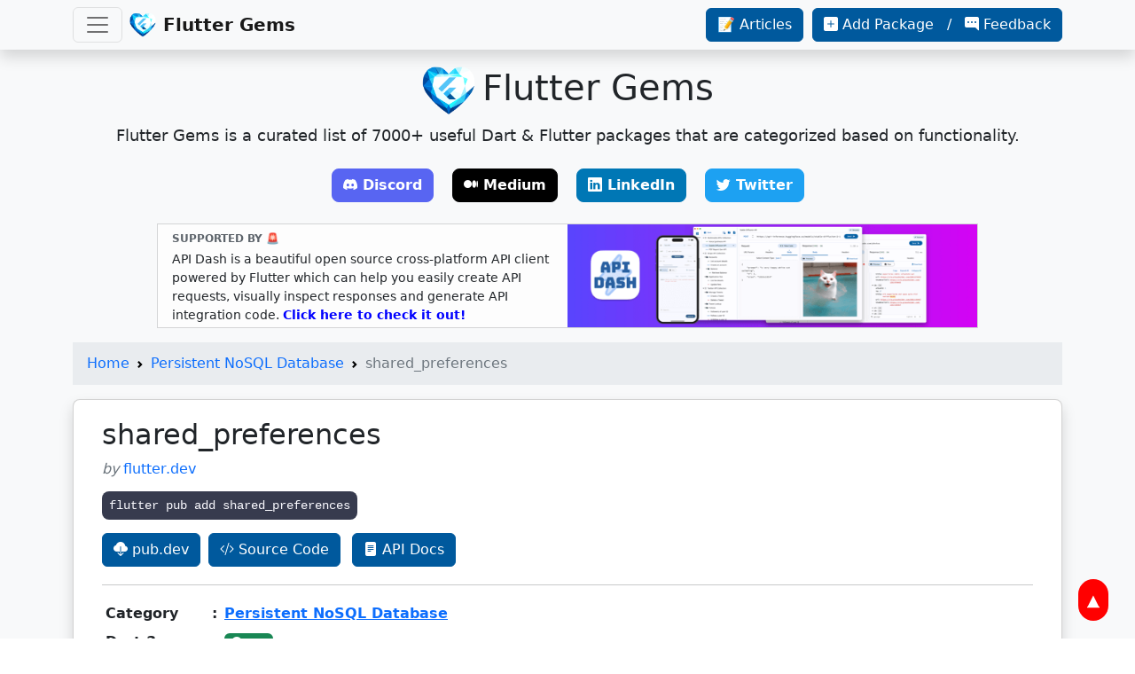

--- FILE ---
content_type: text/html; charset=utf-8
request_url: https://fluttergems.dev/packages/shared_preferences/
body_size: 9308
content:
<!DOCTYPE html><html lang=en> <head><meta charset=utf-8><meta name=viewport content="width=device-width, initial-scale=1.0"><link rel=icon href=https://fluttergems.dev/media/favicon.png><meta name=apple-mobile-web-app-capable content=yes><meta name=apple-mobile-web-app-title content="Flutter Gems - A Curated List of Dart & Flutter packages"><link rel=apple-touch-icon-precomposed href=https://fluttergems.dev/media/ios-desktop.png><title>shared_preferences - Flutter package in Persistent NoSQL Database category | Flutter Gems</title><meta name=keywords content=shared_preferences,flutter,dart,packages,pub,dev,plugins,kotlin,android,swift><meta name=description content="shared_preferences is a Flutter package. Flutter plugin for reading and writing simple key-value pairs. Wraps NSUserDefaults on iOS and SharedPreferences on Android."><meta name=author content="Ashita Prasad"><meta property=og:title content="shared_preferences - Flutter package in Persistent NoSQL Database category | Flutter Gems"><meta property=og:description content="shared_preferences is a Flutter package. Flutter plugin for reading and writing simple key-value pairs. Wraps NSUserDefaults on iOS and SharedPreferences on Android."><meta property=og:image content=https://fluttergems.dev/media/banner.png><meta content=https://fluttergems.dev/packages/shared_preferences/ property=og:url><meta name=twitter:title content="shared_preferences - Flutter package in Persistent NoSQL Database category | Flutter Gems"><meta name=twitter:description content="shared_preferences is a Flutter package. Flutter plugin for reading and writing simple key-value pairs. Wraps NSUserDefaults on iOS and SharedPreferences on Android."><meta name=twitter:image content=https://fluttergems.dev/media/banner.png><meta name=twitter:card content=summary><meta name=twitter:site content=@fluttergems><link href=https://cdn.jsdelivr.net/npm/bootstrap@5.2.0/dist/css/bootstrap.min.css rel=stylesheet integrity=sha384-gH2yIJqKdNHPEq0n4Mqa/HGKIhSkIHeL5AyhkYV8i59U5AR6csBvApHHNl/vI1Bx crossorigin=anonymous><link rel=stylesheet href=https://cdn.jsdelivr.net/npm/bootstrap-icons@1.9.1/font/bootstrap-icons.css integrity="sha256-8M+b2Hj+vy/2J5tZ9pYDHeuPD59KsaEZn1XXj3xVhjg=" crossorigin=anonymous><link href=/album.css rel=stylesheet></head> <body> <a href=# id=myBtn title="Go to top">▲</a> <header> <div class="navbar navbar-light bg-light fixed-top shadow"> <div class="container d-flex"> <button class=navbar-toggler type=button data-bs-toggle=collapse data-bs-target=#toggleMenu aria-controls=toggleMenu aria-expanded=false aria-label="Toggle navigation"> <span class=navbar-toggler-icon></span> </button> <a href=/ class="navbar-brand d-flex me-auto ms-2"> <img src=/media/logo.png width=30 height=30 class=me-2 alt="Flutter Gems logo"> <strong>Flutter Gems</strong> </a> <a href=/articles-and-reports/ class="btn btn-reg d-none d-sm-block"> 📝 Articles </a> <p class="d-none d-lg-block">&nbsp;&nbsp;</p> <a href=https://github.com/fluttergems/fluttergems target=_blank class="btn btn-reg d-none d-lg-block"> <i class="bi bi-plus-square-fill"> </i> Add Package &nbsp; / &nbsp; <i class="bi bi-chat-right-dots-fill"> </i> Feedback </a> <div class="collapse navbar-collapse" id=toggleMenu> <ul class="scrollable-nav navbar-nav flex-row flex-wrap me-auto mt-2 mt-lg-0"> <li class="d-block d-lg-none nav-item col-12 col-sm-6 col-xl-4"> <a href=https://github.com/fluttergems/fluttergems target=_blank class=nav-link> <i class="bi bi-plus-square-fill"> </i> Add Package &nbsp; / &nbsp; <i class="bi bi-chat-right-dots-fill"> </i> Feedback </a> </li> <li class="d-block d-sm-none nav-item col-12 col-sm-6 col-xl-4"> <a href=/articles-and-reports/ class=nav-link> 📝 Articles & Reports </a> </li> <li class="nav-item col-12 col-sm-6 col-xl-4"> <a href=/ class=nav-link>Home</a> </li> <li class="nav-item dropdown col-12 col-sm-6 col-xl-4"> <a class="nav-link dropdown-toggle" href=# id=navbaruserjourney data-bs-toggle=dropdown aria-haspopup=true aria-expanded=false>User Journey</a> <div class=dropdown-menu aria-labelledby=navbaruserjourney> <a href=/home-screen-launcher-icon-name/ class="custom-drop dropdown-item">Home Screen, App Icon & Name</a> <a href=/splash-screen/ class="custom-drop dropdown-item">Splash Screen</a> <a href=/onboarding-carousel/ class="custom-drop dropdown-item">Onboarding Carousel</a> <a href=/feature-discovery-coach-marks/ class="custom-drop dropdown-item">Feature Discovery - Coach Marks</a> <a href=/authentication/ class="custom-drop dropdown-item">Authentication Providers & UI</a> <a href=/biometric-local-auth/ class="custom-drop dropdown-item">Biometric & Local Authentication</a> <a href=/pin-password-field/ class="custom-drop dropdown-item">PIN, OTP & Password Field</a> <a href=/feedback/ class="custom-drop dropdown-item">Feedback</a> <a href=/app-update/ class="custom-drop dropdown-item">App Update</a> </div> </li> <li class="nav-item dropdown col-12 col-sm-6 col-xl-4"> <a class="nav-link dropdown-toggle" href=# id=navbarchatgptaimlgamedevelopment data-bs-toggle=dropdown aria-haspopup=true aria-expanded=false>ChatGPT, AI, ML & Game Development</a> <div class=dropdown-menu aria-labelledby=navbarchatgptaimlgamedevelopment> <a href=/chatgpt-llm-genai/ class="custom-drop dropdown-item">ChatGPT, LLM & Generative AI</a> <a href=/ar-vr/ class="custom-drop dropdown-item">Augmented Reality (AR) & Virtual Reality (VR)</a> <a href=/machine-learning/ class="custom-drop dropdown-item">Machine Learning, OCR & Computer Vision</a> <a href=/ai-voice-assistant/ class="custom-drop dropdown-item">Voice Assistant, ASR, TTS & STT</a> <a href=/3d/ class="custom-drop dropdown-item">3D</a> <a href=/game-development/ class="custom-drop dropdown-item">Game Development</a> </div> </li> <li class="nav-item dropdown col-12 col-sm-6 col-xl-4"> <a class="nav-link dropdown-toggle" href=# id=navbarfunctionality data-bs-toggle=dropdown aria-haspopup=true aria-expanded=false>Functionality</a> <div class=dropdown-menu aria-labelledby=navbarfunctionality> <a href=/geolocation-maps/ class="custom-drop dropdown-item">Geolocation & Maps</a> <a href=/ad-serving/ class="custom-drop dropdown-item">Ad Serving</a> <a href=/analytics-consumer-insights/ class="custom-drop dropdown-item">Analytics & Consumer Insights</a> <a href=/health-fitness/ class="custom-drop dropdown-item">Health & Fitness</a> <a href=/cryptography-security-permissions/ class="custom-drop dropdown-item">Cryptography, Security & Permissions</a> <a href=/localization-internationalization/ class="custom-drop dropdown-item">Localization, Internationalization & Translation</a> </div> </li> <li class="nav-item dropdown col-12 col-sm-6 col-xl-4"> <a class="nav-link dropdown-toggle" href=# id=navbarstorage data-bs-toggle=dropdown aria-haspopup=true aria-expanded=false>Storage</a> <div class=dropdown-menu aria-labelledby=navbarstorage> <a href=/sql-database/ class="custom-drop dropdown-item">Persistent SQL Database</a> <a href=/nosql-database/ class="custom-drop dropdown-item">Persistent NoSQL Database</a> <a href=/database-adapter/ class="custom-drop dropdown-item">Database Adapters & Connectors</a> <a href=/cloud-storage-database/ class="custom-drop dropdown-item">Cloud Storage & Cloud Database</a> <a href=/cache-temporary-storage/ class="custom-drop dropdown-item">Cache & Temporary Storage</a> <a href=/graph-query-language/ class="custom-drop dropdown-item">Graph Query Language</a> </div> </li> <li class="nav-item dropdown col-12 col-sm-6 col-xl-4"> <a class="nav-link dropdown-toggle" href=# id=navbarscanningprinting data-bs-toggle=dropdown aria-haspopup=true aria-expanded=false>Scanning & Printing</a> <div class=dropdown-menu aria-labelledby=navbarscanningprinting> <a href=/qr-code-bar-code/ class="custom-drop dropdown-item">QR Code & Bar Code</a> <a href=/document-scanner/ class="custom-drop dropdown-item">Document Scanner</a> <a href=/pdf/ class="custom-drop dropdown-item">PDF</a> <a href=/printing/ class="custom-drop dropdown-item">Printing</a> </div> </li> <li class="nav-item dropdown col-12 col-sm-6 col-xl-4"> <a class="nav-link dropdown-toggle" href=# id=navbaruithemecolor data-bs-toggle=dropdown aria-haspopup=true aria-expanded=false>UI, Theme & Color</a> <div class=dropdown-menu aria-labelledby=navbaruithemecolor> <a href=/design-system/ class="custom-drop dropdown-item">Design System</a> <a href=/light-mode-dark-mode-themes/ class="custom-drop dropdown-item">Light Mode, Dark Mode & Themes</a> <a href=/widget-library-ui-framework/ class="custom-drop dropdown-item">Widget Library & UI Framework</a> <a href=/responsive-ui/ class="custom-drop dropdown-item">Responsive UI</a> <a href=/neumorphic-ui/ class="custom-drop dropdown-item">Neumorphic UI</a> <a href=/glassmorphic-ui/ class="custom-drop dropdown-item">Glassmorphic UI</a> <a href=/liquid-squishy-ui/ class="custom-drop dropdown-item">Flowy & Squishy UI</a> <a href=/dual-screen-folding-device-ui/ class="custom-drop dropdown-item">Dual Screen & Folding Device UI</a> <a href=/color-picker-utilities/ class="custom-drop dropdown-item">Color Picker & Utilities</a> <a href=/widget-generation-rendering/ class="custom-drop dropdown-item">Server Driven UI & Widget Generation</a> </div> </li> <li class="nav-item dropdown col-12 col-sm-6 col-xl-4"> <a class="nav-link dropdown-toggle" href=# id=navbarnetworkingsensorscommunicationapis data-bs-toggle=dropdown aria-haspopup=true aria-expanded=false>Networking, Sensors, Communication & APIs</a> <div class=dropdown-menu aria-labelledby=navbarnetworkingsensorscommunicationapis> <a href=/wifi-iot/ class="custom-drop dropdown-item">WiFi & Network</a> <a href=/sensors/ class="custom-drop dropdown-item">Sensors</a> <a href=/bluetooth-nfc-beacon/ class="custom-drop dropdown-item">Bluetooth, NFC, Beacon</a> <a href=/network-connectivity-status/ class="custom-drop dropdown-item">Network Connectivity Status</a> <a href=/http-client-utilities/ class="custom-drop dropdown-item">HTTP Client & Utilities</a> <a href=/server-sent-events/ class="custom-drop dropdown-item">Server-Sent Events (SSE)</a> <a href=/websocket/ class="custom-drop dropdown-item">WebSocket & RPC</a> <a href=/openapi/ class="custom-drop dropdown-item">OpenAPI & Swagger</a> <a href=/api/ class="custom-drop dropdown-item">API</a> <a href=/dio/ class="custom-drop dropdown-item">Dio</a> </div> </li> <li class="nav-item dropdown col-12 col-sm-6 col-xl-4"> <a class="nav-link dropdown-toggle" href=# id=navbarsocialmediachatcommunication data-bs-toggle=dropdown aria-haspopup=true aria-expanded=false>Social Media, Chat & Communication</a> <div class=dropdown-menu aria-labelledby=navbarsocialmediachatcommunication> <a href=/chat/ class="custom-drop dropdown-item">Chat</a> <a href=/sms/ class="custom-drop dropdown-item">SMS</a> <a href=/messaging-push-notification/ class="custom-drop dropdown-item">Messaging & Push Notification</a> <a href=/real-time-communication/ class="custom-drop dropdown-item">Live Streaming & Real-time Communication</a> <a href=/social-media/ class="custom-drop dropdown-item">Social Media</a> <a href=/avatar-profile-picture-chat-heads/ class="custom-drop dropdown-item">Avatar, Profile Picture & Chat Heads</a> </div> </li> <li class="nav-item dropdown col-12 col-sm-6 col-xl-4"> <a class="nav-link dropdown-toggle" href=# id=navbarmultimedia data-bs-toggle=dropdown aria-haspopup=true aria-expanded=false>Multimedia</a> <div class=dropdown-menu aria-labelledby=navbarmultimedia> <a href=/image/ class="custom-drop dropdown-item">Image</a> <a href=/video/ class="custom-drop dropdown-item">Video</a> <a href=/camera/ class="custom-drop dropdown-item">Camera</a> <a href=/audio/ class="custom-drop dropdown-item">Music & Audio</a> <a href=/picture-in-picture/ class="custom-drop dropdown-item">Picture-in-picture</a> <a href=/carousel-cover-flow/ class="custom-drop dropdown-item">Carousel or Cover Flow</a> <a href=/story-view/ class="custom-drop dropdown-item">Story View</a> <a href=/tinder-swipe-cards/ class="custom-drop dropdown-item">Tinder Swipe Cards</a> <a href=/placeholder/ class="custom-drop dropdown-item">Placeholder</a> <a href=/crop-image/ class="custom-drop dropdown-item">Crop Image</a> <a href=/edit-save-compress-multimedia/ class="custom-drop dropdown-item">Edit, Save & Compress Multimedia</a> <a href=/multimedia-utilities/ class="custom-drop dropdown-item">Multimedia Utilities</a> </div> </li> <li class="nav-item dropdown col-12 col-sm-6 col-xl-4"> <a class="nav-link dropdown-toggle" href=# id=navbarnavigationsearchsharing data-bs-toggle=dropdown aria-haspopup=true aria-expanded=false>Navigation, Search & Sharing</a> <div class=dropdown-menu aria-labelledby=navbarnavigationsearchsharing> <a href=/routing/ class="custom-drop dropdown-item">Routing</a> <a href=/deep-linking/ class="custom-drop dropdown-item">Deep Linking</a> <a href=/app-bar-action-bar/ class="custom-drop dropdown-item">App Bar & Action Bar</a> <a href=/drawer/ class="custom-drop dropdown-item">Drawer & Navigation Rail</a> <a href=/menu/ class="custom-drop dropdown-item">Menu</a> <a href=/tab/ class="custom-drop dropdown-item">Tab</a> <a href=/bottom-navigation-bar/ class="custom-drop dropdown-item">Bottom Navigation Bar</a> <a href=/search-bar-apis-utilities/ class="custom-drop dropdown-item">Search Bar, Search APIs & Utilities</a> <a href=/sharing-intent/ class="custom-drop dropdown-item">Sharing & Intent</a> </div> </li> <li class="nav-item dropdown col-12 col-sm-6 col-xl-4"> <a class="nav-link dropdown-toggle" href=# id=navbarcomponents data-bs-toggle=dropdown aria-haspopup=true aria-expanded=false>Components</a> <div class=dropdown-menu aria-labelledby=navbarcomponents> <a href=/status-bar/ class="custom-drop dropdown-item">Status Bar</a> <a href=/badge/ class="custom-drop dropdown-item">Badge, Corner Banner & Ribbon</a> <a href=/notification-toast/ class="custom-drop dropdown-item">Notification & Toast</a> <a href=/indicators-loading-refresh-progress/ class="custom-drop dropdown-item">Indicators: Loading, Refresh, Progress</a> <a href=/card-expansion-tile/ class="custom-drop dropdown-item">Card & Expansion Tile</a> <a href=/dialogs/ class="custom-drop dropdown-item">Dialogs</a> <a href=/webview/ class="custom-drop dropdown-item">WebView</a> <a href=/header/ class="custom-drop dropdown-item">Header</a> <a href=/bottom-panels-bottomsheets/ class="custom-drop dropdown-item">Bottom Panels & Bottomsheets</a> <a href=/floating-action-button/ class="custom-drop dropdown-item">Floating Action Button</a> <a href=/table/ class="custom-drop dropdown-item">Table</a> <a href=/widget-extension/ class="custom-drop dropdown-item">Widget Extension</a> </div> </li> <li class="nav-item dropdown col-12 col-sm-6 col-xl-4"> <a class="nav-link dropdown-toggle" href=# id=navbarscrollables data-bs-toggle=dropdown aria-haspopup=true aria-expanded=false>Scrollables</a> <div class=dropdown-menu aria-labelledby=navbarscrollables> <a href=/scrollable-scrollview-scrollbar/ class="custom-drop dropdown-item">Scrollable, ScrollView & Scrollbar</a> <a href=/list/ class="custom-drop dropdown-item">List</a> <a href=/pagination-lazy-loading/ class="custom-drop dropdown-item">Pagination & Lazy Loading</a> <a href=/timeline/ class="custom-drop dropdown-item">Timeline</a> <a href=/grid/ class="custom-drop dropdown-item">Grid</a> <a href=/tree-view/ class="custom-drop dropdown-item">Tree View</a> </div> </li> <li class="nav-item dropdown col-12 col-sm-6 col-xl-4"> <a class="nav-link dropdown-toggle" href=# id=navbaruserinputformsettings data-bs-toggle=dropdown aria-haspopup=true aria-expanded=false>User Input, Form & Settings</a> <div class=dropdown-menu aria-labelledby=navbaruserinputformsettings> <a href=/settings-ui/ class="custom-drop dropdown-item">Settings UI</a> <a href=/form/ class="custom-drop dropdown-item">Form</a> <a href=/stepper/ class="custom-drop dropdown-item">Stepper</a> <a href=/checkbox-radio-button/ class="custom-drop dropdown-item">Checkbox & Radio Button</a> <a href=/dropdown/ class="custom-drop dropdown-item">Dropdown</a> <a href=/spin-box/ class="custom-drop dropdown-item">Spin Box</a> <a href=/button-progress-button/ class="custom-drop dropdown-item">Button & Progress Button</a> <a href=/chip-tag/ class="custom-drop dropdown-item">Chip & Tag</a> <a href=/switch/ class="custom-drop dropdown-item">Switch</a> <a href=/slider/ class="custom-drop dropdown-item">Slider</a> <a href=/country-country-code-picker/ class="custom-drop dropdown-item">Country Picker & Country Code Picker</a> <a href=/file-picker/ class="custom-drop dropdown-item">File Picker</a> <a href=/multimedia-picker/ class="custom-drop dropdown-item">Multimedia Picker</a> <a href=/contact-picker/ class="custom-drop dropdown-item">Contact Picker</a> <a href=/location-place-address-picker/ class="custom-drop dropdown-item">Location, Place & Address Picker</a> <a href=/generic-picker/ class="custom-drop dropdown-item">Generic Picker</a> <a href=/date-time-picker/ class="custom-drop dropdown-item">Date & Time Picker</a> </div> </li> <li class="nav-item dropdown col-12 col-sm-6 col-xl-4"> <a class="nav-link dropdown-toggle" href=# id=navbartexticonskeyboard data-bs-toggle=dropdown aria-haspopup=true aria-expanded=false>Text, Icons & Keyboard</a> <div class=dropdown-menu aria-labelledby=navbartexticonskeyboard> <a href=/icons/ class="custom-drop dropdown-item">Icons</a> <a href=/fonts/ class="custom-drop dropdown-item">Fonts</a> <a href=/emoji-rich-text/ class="custom-drop dropdown-item">Emoji & Rich Text</a> <a href=/text-decoration-effect-animation/ class="custom-drop dropdown-item">Text Decoration, Effect & Animation</a> <a href=/editor-syntax-highlighter/ class="custom-drop dropdown-item">Code Editor & Syntax Highlighter</a> <a href=/richtext-markdown-editor/ class="custom-drop dropdown-item">Rich Text, Markdown & HTML Editor</a> <a href=/autoformat-masking-validation/ class="custom-drop dropdown-item">Autoformat, Masking & Validation</a> <a href=/autocomplete/ class="custom-drop dropdown-item">Autocomplete</a> <a href=/parsing-other-utilities/ class="custom-drop dropdown-item">Parsing & Other Text Utilities</a> <a href=/keyboard/ class="custom-drop dropdown-item">Keyboard</a> </div> </li> <li class="nav-item dropdown col-12 col-sm-6 col-xl-4"> <a class="nav-link dropdown-toggle" href=# id=navbardatetimeandcalendar data-bs-toggle=dropdown aria-haspopup=true aria-expanded=false>Date, Time and Calendar</a> <div class=dropdown-menu aria-labelledby=navbardatetimeandcalendar> <a href=/stopwatch-timer-countdown/ class="custom-drop dropdown-item">Stopwatch, Timer & Countdown</a> <a href=/clock/ class="custom-drop dropdown-item">Clock</a> <a href=/calendar/ class="custom-drop dropdown-item">Calendar</a> <a href=/date-time-utilities/ class="custom-drop dropdown-item">Date & Time Utilities</a> </div> </li> <li class="nav-item dropdown col-12 col-sm-6 col-xl-4"> <a class="nav-link dropdown-toggle" href=# id=navbarcanvasvisualizationanimation data-bs-toggle=dropdown aria-haspopup=true aria-expanded=false>Canvas, Visualization & Animation</a> <div class=dropdown-menu aria-labelledby=navbarcanvasvisualizationanimation> <a href=/shapes-path/ class="custom-drop dropdown-item">Shapes & Path</a> <a href=/animation-transition/ class="custom-drop dropdown-item">Animation & Transition</a> <a href=/effects-gradients-shaders/ class="custom-drop dropdown-item">Background Effects, Gradients & Shaders</a> <a href=/clipper-decoration/ class="custom-drop dropdown-item">Clipper & Decoration</a> <a href=/plots-visualization/ class="custom-drop dropdown-item">Plots & Visualization</a> <a href=/drawing-painting-signature/ class="custom-drop dropdown-item">Drawing, Painting & Signature</a> <a href=/touch-gesture/ class="custom-drop dropdown-item">Touch & Gesture</a> <a href=/layout-overlay/ class="custom-drop dropdown-item">Layout & Overlay</a> </div> </li> <li class="nav-item dropdown col-12 col-sm-6 col-xl-4"> <a class="nav-link dropdown-toggle" href=# id=navbardevelopertools data-bs-toggle=dropdown aria-haspopup=true aria-expanded=false>Developer Tools</a> <div class=dropdown-menu aria-labelledby=navbardevelopertools> <a href=/developer-tools/ class="custom-drop dropdown-item">Developer Tools</a> <a href=/packaging-publishing/ class="custom-drop dropdown-item">App Packaging & Publishing</a> <a href=/storybook/ class="custom-drop dropdown-item">Storybook or Component Driven UI Development</a> <a href=/device-preview-screenshot/ class="custom-drop dropdown-item">Device Preview, Screen Capture & Screenshot</a> <a href=/linter/ class="custom-drop dropdown-item">Linter</a> <a href=/testing/ class="custom-drop dropdown-item">Testing</a> <a href=/debugging-logging/ class="custom-drop dropdown-item">Debugging & Logging</a> <a href=/performance-crash-insights/ class="custom-drop dropdown-item">Performance & Crash Insights</a> <a href=/python-rust-other-programming-language-interface/ class="custom-drop dropdown-item">Python, Rust & Other Language Interface</a> <a href=/code-generator-serialization/ class="custom-drop dropdown-item">Code Generator & Serialization (JSON)</a> <a href=/language-extension-enhancement/ class="custom-drop dropdown-item">Dart Extension & Enhancement</a> </div> </li> <li class="nav-item dropdown col-12 col-sm-6 col-xl-4"> <a class="nav-link dropdown-toggle" href=# id=navbararchitectureinfrastructure data-bs-toggle=dropdown aria-haspopup=true aria-expanded=false>Architecture & Infrastructure</a> <div class=dropdown-menu aria-labelledby=navbararchitectureinfrastructure> <a href=/state-management/ class="custom-drop dropdown-item">Dependency Injection & State Management</a> <a href=/flutter-framework/ class="custom-drop dropdown-item">Flutter Framework</a> <a href=/hooks/ class="custom-drop dropdown-item">Hooks</a> <a href=/web-server/ class="custom-drop dropdown-item">Backend, Web Server & Web Framework</a> <a href=/firebase/ class="custom-drop dropdown-item">Firebase</a> <a href=/aws/ class="custom-drop dropdown-item">AWS</a> </div> </li> <li class="nav-item dropdown col-12 col-sm-6 col-xl-4"> <a class="nav-link dropdown-toggle" href=# id=navbarpaymentrewards data-bs-toggle=dropdown aria-haspopup=true aria-expanded=false>Payment & Rewards</a> <div class=dropdown-menu aria-labelledby=navbarpaymentrewards> <a href=/payment-api-sdk/ class="custom-drop dropdown-item">Payment API/SDK</a> <a href=/web3-crypto-blockchain/ class="custom-drop dropdown-item">Web3, Crypto & Blockchain</a> <a href=/credit-card-ui-scanner/ class="custom-drop dropdown-item">Credit Card UI & Scanner</a> <a href=/games-rewards/ class="custom-drop dropdown-item">Games & Rewards</a> </div> </li> <li class="nav-item dropdown col-12 col-sm-6 col-xl-4"> <a class="nav-link dropdown-toggle" href=# id=navbarfileformats data-bs-toggle=dropdown aria-haspopup=true aria-expanded=false>File Formats</a> <div class=dropdown-menu aria-labelledby=navbarfileformats> <a href=/json/ class="custom-drop dropdown-item">JSON</a> <a href=/xml-json-other-interchange-formats/ class="custom-drop dropdown-item">XML, YAML & Interchange Formats</a> <a href=/ods-xlsx-sheets/ class="custom-drop dropdown-item">CSV, Excel, ODS & Sheets</a> <a href=/markdown/ class="custom-drop dropdown-item">Markdown</a> <a href=/html-css/ class="custom-drop dropdown-item">HTML, CSS & SASS</a> <a href=/epub/ class="custom-drop dropdown-item">EPUB</a> <a href=/javascript/ class="custom-drop dropdown-item">JavaScript</a> <a href=/compressed-files/ class="custom-drop dropdown-item">Compressed Files</a> <a href=/odt-doc-docx/ class="custom-drop dropdown-item">MS Word, ODT, DOC</a> <a href=/latex/ class="custom-drop dropdown-item">Latex</a> <a href=/presentation-slides-ppt-keynote/ class="custom-drop dropdown-item">Presentation, Slides, Keynote & PPT</a> </div> </li> <li class="nav-item dropdown col-12 col-sm-6 col-xl-4"> <a class="nav-link dropdown-toggle" href=# id=navbarplatformspecifictoolsutilities data-bs-toggle=dropdown aria-haspopup=true aria-expanded=false>Platform Specific Tools & Utilities</a> <div class=dropdown-menu aria-labelledby=navbarplatformspecifictoolsutilities> <a href=/cli/ class="custom-drop dropdown-item">Command Line (CLI) or Console</a> <a href=/windows/ class="custom-drop dropdown-item">Desktop (Windows, Linux & macOS)</a> <a href=/web/ class="custom-drop dropdown-item">Flutter Web</a> <a href=/android-ios/ class="custom-drop dropdown-item">Android/iOS Device Software & Hardware</a> <a href=/tv-watch-car/ class="custom-drop dropdown-item">TV, Watch & Cars</a> <a href=/iot-hardware/ class="custom-drop dropdown-item">IoT, Special Hardware & Chips</a> </div> </li> <li class="nav-item dropdown col-12 col-sm-6 col-xl-4"> <a class="nav-link dropdown-toggle" href=# id=navbarhelpersandutilities data-bs-toggle=dropdown aria-haspopup=true aria-expanded=false>Helpers and Utilities</a> <div class=dropdown-menu aria-labelledby=navbarhelpersandutilities> <a href=/device-utilities/ class="custom-drop dropdown-item">Device Utilities</a> <a href=/package-utilities/ class="custom-drop dropdown-item">Package Utilities</a> <a href=/geolocation-utilities/ class="custom-drop dropdown-item">Geolocation Utilities</a> <a href=/math-utilities/ class="custom-drop dropdown-item">Math Utilities</a> <a href=/file-folder-path-util/ class="custom-drop dropdown-item">File, Folder & Path Utilities</a> </div> </li> <li class="nav-item dropdown col-12 col-sm-6 col-xl-4"> <a class="nav-link dropdown-toggle" href=# id=navbarecosystem data-bs-toggle=dropdown aria-haspopup=true aria-expanded=false>Ecosystem</a> <div class=dropdown-menu aria-labelledby=navbarecosystem> <a href=/flutter-community/ class="custom-drop dropdown-item">Flutter Community</a> </div> </li> </ul> </div> </div> </div> </header> <main class=bg-light> <div class="jumbotron text-center container"> <div class="row justify-content-center pt-2"> <a href=/ class=jumbotron-heading><img style="max-height: 60px;" src=/media/logo.png alt="Flutter Gems"><span class=ps-2>Flutter Gems</span></a> </div> <p class=lead>Flutter Gems is a curated list of 7000+ useful Dart & Flutter packages that are categorized based on functionality.</p> <p> <a href=https://bit.ly/fgfossd target=_blank class="btn btn-discord-primary my-2 mx-2"><i class="bi bi-discord"> </i>Discord</a> <a href=https://bit.ly/3Put1k4 target=_blank class="btn btn-mu-primary my-2 mx-2"><i class="bi bi-medium"> </i>Medium</a> <a href=https://bit.ly/3dvwKAB target=_blank class="btn btn-lk-primary my-2 mx-2"><i class="bi bi-linkedin"> </i>LinkedIn</a> <a href=https://bit.ly/3pq2Ss4 target=_blank class="btn btn-tw-primary my-2 mx-2"><i class="bi bi-twitter"> </i>Twitter</a> </p> </div> <div class=container> <div class="row justify-content-center"> <div class="col-12 col-sm-12 col-md-12 col-lg-12 col-xl-10 col-xxl-9"> <div class=s-box> <a target=_blank href=https://github.com/foss42/apidash> <div class="row justify-content-center mx-0 align-items-center"> <div class="col-12 col-sm-12 col-md-6 col-lg-6 col-xl-6 col-xxl-6 px-1"> <div class="row pt-0 m-0"> <p class="s-title my-1">SUPPORTED BY 🚨</p> </div> <div class="row m-0"> <p class="s-text my-0"> API Dash is a beautiful open source cross-platform API client powered by Flutter which can help you easily create API requests, visually inspect responses and generate API integration code. <b style="color: blue">Click here to check it out!</b> </p> </div> </div> <div class="col-12 col-sm-12 col-md-6 col-lg-6 col-xl-6 col-xxl-6 px-0"> <img class="img-fluid my-auto d-none d-md-block d-lg-block d-xl-block d-xxl-block" src=/media/sponsors/apidash2.png> <img class="img-fluid mt-1 mx-auto center-block d-block d-md-none d-lg-none d-xl-none d-xxl-none" src=/media/sponsors/apidash2.png> </div> </div> </a> </div> </div> </div> </div> <div class="container py-3"> <nav aria-label=breadcrumb style="--bs-breadcrumb-divider: url(&#34;data:image/svg+xml,%3Csvg xmlns='http://www.w3.org/2000/svg' width='8' height='8'%3E%3Cpath d='M2.5 0L1 1.5 3.5 4 1 6.5 2.5 8l4-4-4-4z' fill='currentColor'/%3E%3C/svg%3E&#34;);"> <ol class=breadcrumb> <li class=breadcrumb-item><a href=/ >Home</a></li> <li class=breadcrumb-item aria-current=page><a href=/nosql-database/ >Persistent NoSQL Database</a></li> <li class="breadcrumb-item active" aria-current=page>shared_preferences</li> </ol> </nav> <div class="pkg-card mb-2"> <div class="card shadow mb-2 rounded-3"> <div class=card-body style="padding: 1.25rem;"> <div class=container> <h2>shared_preferences</h2> <p class="text-muted mb-0"><i>by </i><a href=https://pub.dev/publishers/flutter.dev/ rel="noopener nofollow" style="text-decoration-line: none;" target=_blank>flutter.dev</a></p> <div class=py-3> <code class=p-2>flutter pub add shared_preferences</code> </div> <a href=https://pub.dev/packages/shared_preferences target=_blank rel="noopener nofollow" class="btn btn-reg btn-block me-1 my-1"><i class="bi bi-cloud-download-fill"></i> pub.dev</a> <a href=https://github.com/flutter/packages/tree/main/packages/shared_preferences/shared_preferences target=_blank rel="noopener nofollow" class="btn btn-reg btn-block me-2 my-1"><i class="bi bi-code-slash"></i> Source Code</a> <a href=https://pub.dev/documentation/shared_preferences/latest/ target=_blank rel="noopener nofollow" class="btn btn-reg btn-block my-1"><i class="bi bi-file-text-fill"></i> API Docs</a> <hr> <div class=row> <div class="col-12 col-sm-12 col-md-12 col-lg-7 col-xl-8"> <table class="table table-borderless table-sm fw-semibold"> <tbody> <tr> <td style="width: 120px">Category</td> <td style="width: 5px">:</td> <td> <a href=/nosql-database/ >Persistent NoSQL Database</a> </td> </tr> <tr> <td style="width: 120px">Dart 3 compatible</td> <td style="width: 5px">:</td> <td> <span class="badge bg-success"><i class="bi bi-check-circle-fill"></i> Yes</span> </td> </tr> <tr> <td style="width: 120px">Null safety</td> <td style="width: 5px">:</td> <td> <span class="badge bg-success"><i class="bi bi-check-circle-fill"></i> Yes</span> </td> </tr> <tr> <td>Platform(s)</td> <td>:</td> <td> <span class="badge text-bg-light border border-1"><img class=badge-img src=../../media/tags/android.svg title=Android> Android</span><span class="badge text-bg-light border border-1"><img class=badge-img src=../../media/tags/ios.svg title=iOS> iOS</span><span class="badge text-bg-light border border-1"><img class=badge-img src=../../media/tags/web.svg title=Web> Web</span><span class="badge text-bg-light border border-1"><img class=badge-img src=../../media/tags/macos.svg title=macOS> macOS</span><span class="badge text-bg-light border border-1"><img class=badge-img src=../../media/tags/windows.svg title=Windows> Windows</span><span class="badge text-bg-light border border-1"><img class=badge-img src=../../media/tags/linux.svg title=Linux> Linux</span> </td> </tr> <tr> <td>Dart SDK</td> <td>:</td> <td><span class="badge text-bg-light border border-1">^3.5.0</span></td> </tr> <tr> <td>Flutter SDK</td> <td>:</td> <td><span class="badge text-bg-light border border-1">&gt;=3.24.0</span></td> </tr> <tr> <td>Latest Version</td> <td>:</td> <td> <span class="badge text-bg-success">2.5.3 (Mar, 2025)</span> </td> </tr> <tr> <td>Created</td> <td>:</td> <td><span class="badge text-bg-light border border-1">May, 2017</span></td> </tr> <tr> <td>Pub Likes</td> <td>:</td> <td><span class="badge text-bg-light border border-1"><i class="bi bi-hand-thumbs-up-fill"> </i>10.34K</span></td> </tr> <tr> <td>Pub 30-day Downloads</td> <td>:</td> <td><span class="badge text-bg-light border border-1"><i class="bi bi-cloud-arrow-down-fill"> </i>3.6M</span></td> </tr> <tr> <td>Pub Points</td> <td>:</td> <td> <span class="badge text-bg-success"><i class="bi bi-battery-full"> </i>150</span> </td> </tr> <tr> <td>GitHub Stars</td> <td>:</td> <td><span class="badge text-bg-light border border-1"><i class="bi bi-star-fill"> </i>4.99K</span></td> </tr> <tr> <td>Open Issues</td> <td>:</td> <td><span class="badge text-bg-light border border-1"><i class="bi bi-exclamation-triangle-fill"> </i>72</span></td> </tr> </tbody> </table> </div> <div class="col-12 col-sm-12 col-md-12 col-lg-5 col-xl-4"> </div> </div> <h4 class=pt-2>About shared_preferences package</h4> <p class=card-text>Flutter plugin for reading and writing simple key-value pairs. Wraps NSUserDefaults on iOS and SharedPreferences on Android.</p> <h4 class=pt-2>Open Source Flutter Apps & Projects that use shared_preferences package</h4> <div class=row> <div class="col-12 col-lg-6"> <a href=https://github.com/foss42/apidash target=_blank rel="noopener nofollow" class=custom-card> <div class="git-hover card bg-light mb-3 box-shadow"> <div class="card-body p-3"> <div class=row> <div class="col-auto me-auto"><h5 class="cat-title indigo">API Dash</h5></div> <div class=col-auto><i class="bi bi-star-fill text-warning"></i><small> 2.47K</small></div> </div> <p class=card-text>A beautiful AI powered open-source cross-platform (Desktop & Mobile) API Client built using Flutter which can help you easily create & customize your API requests, visually inspect responses and generate API integration code. A lightweight alternative to postman/insomnia.</p> </div> </div> </a> </div> <div class="col-12 col-lg-6"> <a href=https://github.com/localsend/localsend target=_blank rel="noopener nofollow" class=custom-card> <div class="git-hover card bg-light mb-3 box-shadow"> <div class="card-body p-3"> <div class=row> <div class="col-auto me-auto"><h5 class="cat-title indigo">localsend</h5></div> <div class=col-auto><i class="bi bi-star-fill text-warning"></i><small> 69.06K</small></div> </div> <p class=card-text>An app to securely share files and messages with nearby devices without requiring an internet connection.</p> </div> </div> </a> </div> <div class="col-12 col-lg-6"> <a href=https://github.com/AppFlowy-IO/AppFlowy target=_blank rel="noopener nofollow" class=custom-card> <div class="git-hover card bg-light mb-3 box-shadow"> <div class="card-body p-3"> <div class=row> <div class="col-auto me-auto"><h5 class="cat-title indigo">AppFlowy</h5></div> <div class=col-auto><i class="bi bi-star-fill text-warning"></i><small> 66.02K</small></div> </div> <p class=card-text>AI collaborative workspace & an open source alternative to Notion.</p> </div> </div> </a> </div> <div class="col-12 col-lg-6"> <a href=https://github.com/KRTirtho/spotube target=_blank rel="noopener nofollow" class=custom-card> <div class="git-hover card bg-light mb-3 box-shadow"> <div class="card-body p-3"> <div class=row> <div class="col-auto me-auto"><h5 class="cat-title indigo">Spotube</h5></div> <div class=col-auto><i class="bi bi-star-fill text-warning"></i><small> 41.88K</small></div> </div> <p class=card-text>Open source Spotify client</p> </div> </div> </a> </div> <div class="col-12 col-lg-6"> <a href=https://github.com/ReVanced/revanced-manager target=_blank rel="noopener nofollow" class=custom-card> <div class="git-hover card bg-light mb-3 box-shadow"> <div class="card-body p-3"> <div class=row> <div class="col-auto me-auto"><h5 class="cat-title indigo">revanced-manager</h5></div> <div class=col-auto><i class="bi bi-star-fill text-warning"></i><small> 23.8K</small></div> </div> <p class=card-text>Application to use ReVanced on Android</p> </div> </div> </a> </div> <div class="col-12 col-lg-6"> <a href=https://github.com/hiddify/hiddify-app target=_blank rel="noopener nofollow" class=custom-card> <div class="git-hover card bg-light mb-3 box-shadow"> <div class="card-body p-3"> <div class=row> <div class="col-auto me-auto"><h5 class="cat-title indigo">hiddify-next</h5></div> <div class=col-auto><i class="bi bi-star-fill text-warning"></i><small> 23.79K</small></div> </div> <p class=card-text>Multi-platform auto-proxy client, supporting Sing-box, X-ray, TUIC, Hysteria, Reality, Trojan, SSH etc.</p> </div> </div> </a> </div> <div class="col-12 col-lg-6"> <a href=https://github.com/CarGuo/gsy_github_app_flutter target=_blank rel="noopener nofollow" class=custom-card> <div class="git-hover card bg-light mb-3 box-shadow"> <div class="card-body p-3"> <div class=row> <div class="col-auto me-auto"><h5 class="cat-title indigo">GSYGitHubApp</h5></div> <div class=col-auto><i class="bi bi-star-fill text-warning"></i><small> 15.27K</small></div> </div> <p class=card-text>An open source Github client App that provides a wide variety of functionality</p> </div> </div> </a> </div> <div class="col-12 col-lg-6"> <a href=https://github.com/ImranR98/Obtainium target=_blank rel="noopener nofollow" class=custom-card> <div class="git-hover card bg-light mb-3 box-shadow"> <div class="card-body p-3"> <div class=row> <div class="col-auto me-auto"><h5 class="cat-title indigo">Obtainium</h5></div> <div class=col-auto><i class="bi bi-star-fill text-warning"></i><small> 13.01K</small></div> </div> <p class=card-text>Get Android app updates straight from the source.</p> </div> </div> </a> </div> <div class="col-12 col-lg-6"> <a href=https://github.com/Notsfsssf/pixez-flutter target=_blank rel="noopener nofollow" class=custom-card> <div class="git-hover card bg-light mb-3 box-shadow"> <div class="card-body p-3"> <div class=row> <div class="col-auto me-auto"><h5 class="cat-title indigo">pixez-flutter</h5></div> <div class=col-auto><i class="bi bi-star-fill text-warning"></i><small> 9.95K</small></div> </div> <p class=card-text>A third-party Pixiv flutter client that supports agent-free direct connection and animation viewing.</p> </div> </div> </a> </div> <div class="col-12 col-lg-6"> <a href=https://github.com/wgh136/PicaComic target=_blank rel="noopener nofollow" class=custom-card> <div class="git-hover card bg-light mb-3 box-shadow"> <div class="card-body p-3"> <div class=row> <div class="col-auto me-auto"><h5 class="cat-title indigo">PicaComic</h5></div> <div class=col-auto><i class="bi bi-star-fill text-warning"></i><small> 8.41K</small></div> </div> <p class=card-text>A comic app built with Flutter, supporting multiple comic sources.</p> </div> </div> </a> </div> <div class="col-12 col-lg-6"> <a href=https://github.com/lollipopkit/flutter_server_box target=_blank rel="noopener nofollow" class=custom-card> <div class="git-hover card bg-light mb-3 box-shadow"> <div class="card-body p-3"> <div class=row> <div class="col-auto me-auto"><h5 class="cat-title indigo">ServerBox</h5></div> <div class=col-auto><i class="bi bi-star-fill text-warning"></i><small> 6.96K</small></div> </div> <p class=card-text>Provides charts to display Linux server status and tools to manage server</p> </div> </div> </a> </div> <div class="col-12 col-lg-6"> <a href=https://github.com/Anxcye/anx-reader target=_blank rel="noopener nofollow" class=custom-card> <div class="git-hover card bg-light mb-3 box-shadow"> <div class="card-body p-3"> <div class=row> <div class="col-auto me-auto"><h5 class="cat-title indigo">Anx Reader</h5></div> <div class=col-auto><i class="bi bi-star-fill text-warning"></i><small> 6K</small></div> </div> <p class=card-text>e-book reader for book lovers with AI capabilities & supporting various e-book formats</p> </div> </div> </a> </div> <div class="col-12 col-lg-6"> <a href=https://github.com/gskinnerTeam/flutter-wonderous-app target=_blank rel="noopener nofollow" class=custom-card> <div class="git-hover card bg-light mb-3 box-shadow"> <div class="card-body p-3"> <div class=row> <div class="col-auto me-auto"><h5 class="cat-title indigo">flutter-wonderous-app</h5></div> <div class=col-auto><i class="bi bi-star-fill text-warning"></i><small> 4.35K</small></div> </div> <p class=card-text>A showcase app for the Flutter SDK. Wonderous will educate and entertain as you uncover information about some of the most famous structures in the world.</p> </div> </div> </a> </div> <div class="col-12 col-lg-6"> <a href=https://github.com/TheAlphamerc/flutter_twitter_clone target=_blank rel="noopener nofollow" class=custom-card> <div class="git-hover card bg-light mb-3 box-shadow"> <div class="card-body p-3"> <div class=row> <div class="col-auto me-auto"><h5 class="cat-title indigo">Fwitter</h5></div> <div class=col-auto><i class="bi bi-star-fill text-warning"></i><small> 4.16K</small></div> </div> <p class=card-text>Fully functional Twitter clone built using Flutter, Firebase realtime database and storage</p> </div> </div> </a> </div> <div class="col-12 col-lg-6"> <a href=https://github.com/deckerst/aves target=_blank rel="noopener nofollow" class=custom-card> <div class="git-hover card bg-light mb-3 box-shadow"> <div class="card-body p-3"> <div class=row> <div class="col-auto me-auto"><h5 class="cat-title indigo">Aves Libre</h5></div> <div class=col-auto><i class="bi bi-star-fill text-warning"></i><small> 4.01K</small></div> </div> <p class=card-text>Aves is a gallery and metadata explorer app, built for Android with Flutter.</p> </div> </div> </a> </div> <div class="col-12 col-lg-6"> <a href=https://github.com/gskinnerTeam/flutter-folio target=_blank rel="noopener nofollow" class=custom-card> <div class="git-hover card bg-light mb-3 box-shadow"> <div class="card-body p-3"> <div class=row> <div class="col-auto me-auto"><h5 class="cat-title indigo">Flutter Folio</h5></div> <div class=col-auto><i class="bi bi-star-fill text-warning"></i><small> 3.92K</small></div> </div> <p class=card-text>A platform adaptive Flutter app for desktop, mobile and web.</p> </div> </div> </a> </div> <div class="col-12 col-lg-6"> <a href=https://github.com/GitJournal/GitJournal target=_blank rel="noopener nofollow" class=custom-card> <div class="git-hover card bg-light mb-3 box-shadow"> <div class="card-body p-3"> <div class=row> <div class="col-auto me-auto"><h5 class="cat-title indigo">GitJournal</h5></div> <div class=col-auto><i class="bi bi-star-fill text-warning"></i><small> 3.92K</small></div> </div> <p class=card-text>Mobile first Note Taking integrated with Git</p> </div> </div> </a> </div> <div class="col-12 col-lg-6"> <a href=https://github.com/saber-notes/saber target=_blank rel="noopener nofollow" class=custom-card> <div class="git-hover card bg-light mb-3 box-shadow"> <div class="card-body p-3"> <div class=row> <div class="col-auto me-auto"><h5 class="cat-title indigo">Saber</h5></div> <div class=col-auto><i class="bi bi-star-fill text-warning"></i><small> 3.66K</small></div> </div> <p class=card-text>The cross-platform open-source app built for handwriting</p> </div> </div> </a> </div> <div class="col-12 col-lg-6"> <a href=https://github.com/jameskokoska/Cashew target=_blank rel="noopener nofollow" class=custom-card> <div class="git-hover card bg-light mb-3 box-shadow"> <div class="card-body p-3"> <div class=row> <div class="col-auto me-auto"><h5 class="cat-title indigo">Cashew</h5></div> <div class=col-auto><i class="bi bi-star-fill text-warning"></i><small> 3.53K</small></div> </div> <p class=card-text>💸 An app created to help users manage a budget and purchases</p> </div> </div> </a> </div> <div class="col-12 col-lg-6"> <a href=https://github.com/JideGuru/FlutterEbookApp target=_blank rel="noopener nofollow" class=custom-card> <div class="git-hover card bg-light mb-3 box-shadow"> <div class="card-body p-3"> <div class=row> <div class="col-auto me-auto"><h5 class="cat-title indigo">FlutterEbookApp</h5></div> <div class=col-auto><i class="bi bi-star-fill text-warning"></i><small> 3.27K</small></div> </div> <p class=card-text>A simple Flutter app to Read and Download eBooks.</p> </div> </div> </a> </div> </div> <p class="card-text pt-2">Click <a href=https://github.com/fluttergems/awesome-open-source-flutter-apps target=_blank>here</a> to submit an open source Flutter app or project that uses this package.</p> <p class="text-muted text-end mb-0"><i>Any issues in this page? Report <a href=https://github.com/fluttergems/fluttergems target=_blank>here</a>.</i></p> <p class="text-muted mb-0 text-end"><i>Last updated: October 19, 2025</i></p> </div> </div> </div> </div> </div> </main> <footer class=text-muted> <div class=container> <p class=float-right> <a href=#>Back to top</a> </p> <p>Flutter Gems &copy; 2020-2025 Ashita Prasad</p> <p>Contact us on GitHub (<a href=https://github.com/fluttergems/fluttergems target=_blank>Link</a>)</p> <p> Flutter and the related logo are trademarks of Google LLC. We are not endorsed by or affiliated with Google LLC. </p> </div> </footer> <script src=https://cdn.jsdelivr.net/npm/bootstrap@5.1.3/dist/js/bootstrap.bundle.min.js integrity=sha384-ka7Sk0Gln4gmtz2MlQnikT1wXgYsOg+OMhuP+IlRH9sENBO0LRn5q+8nbTov4+1p crossorigin=anonymous></script> <script async type=text/javascript>
        (function(c,l,a,r,i,t,y){
            c[a]=c[a]||function(){(c[a].q=c[a].q||[]).push(arguments)};
            t=l.createElement(r);t.async=1;t.src="https://www.clarity.ms/tag/"+i;
            y=l.getElementsByTagName(r)[0];y.parentNode.insertBefore(t,y);
        })(window, document, "clarity", "script", "3xry1cqe21");
    </script> <!-- Google tag (gtag.js) --> <script async src="https://www.googletagmanager.com/gtag/js?id=G-JJ4JS99XK2"></script> <script async>
    window.dataLayer = window.dataLayer || [];
    function gtag(){dataLayer.push(arguments);}
    gtag('js', new Date());

    gtag('config', 'G-JJ4JS99XK2');
    </script> </body> </html>

--- FILE ---
content_type: text/css; charset=utf-8
request_url: https://fluttergems.dev/album.css
body_size: 947
content:
:root {
  --jumbotron-padding-top: 4rem;
  --jumbotron-padding-y: 0.5rem;
  --bd-twitter: #1da1f2;
  --bd-twitter-rgb: 29, 161, 242;
  --bd-linkedin: #0077b5;
  --bd-linkedin-rgb: 0, 119, 181;
  --bd-medium: #000000;
  --bd-medium-rgb: 0, 0, 0;
  --bd-subscribe: #b52a1e;
  --bd-subscribe-rgb: 181, 42, 30;
  --bd-discord: #5865F2;
  --bd-discord-rgb: 88, 101, 242;

  --color-neutral-5: #fafaff;
  --color-neutral-150: #373b4e;
  --border-radius-small: .5rem;
}

html,
body {
  height: 100%;
}

.jumbotron {
  padding-top: var(--jumbotron-padding-top);
  padding-bottom: var(--jumbotron-padding-y);
  margin-bottom: 0;
  background-color: #f8f9fa;
}

a.jumbotron-heading {
  color: var(--bs-body-color);
  font-size: 2.5rem;
  line-height: 1.2;
  font-weight: 500;
  margin-bottom: .5rem;
  margin-top: 0;
  text-decoration: none;
}

/* Small devices (landscape phones, 544px and up) */
@media (max-width: 767px) {
  h5 {
    font-size: 1rem;
  }
}

/* Medium devices (tablets, 768px and up) The navbar toggle appears at this breakpoint */
@media (min-width: 768px) {
  h5 {
    font-size: 1rem;
  }

  .jumbotron {
    padding-top: var(--jumbotron-padding-top);
    padding-bottom: calc(var(--jumbotron-padding-y) * 2);
  }
}

@media (min-width: 992px) {
  h5 {
    font-size: 1.05rem;
  }
}

@media (min-width: 1200px) {
  h5 {
    font-size: 1.0rem;
  }
}

@media (min-width: 1400px) {
  h5 {
    font-size: 0.95rem;
  }
}

.jumbotron p:last-child {
  margin-bottom: 0;
}

.jumbotron-heading {
  font-weight: 300;
}

a.jumbotron-heading,
a.jumbotron-heading:hover {
  color: inherit;
  text-decoration: none;
}

.lead {
  font-size: 1.1rem;
  font-weight: 400;
}

footer {
  padding-top: 3rem;
  padding-bottom: 3rem;
}

footer p {
  margin-bottom: .25rem;
}

.s-box {
  border: 1px solid #d4d5d6;
  background-color: #fdfdfd;
}

.s-title {
  color: #5d646b;
  font-weight: bold;
}


@media (max-width: 414px) {
  .s-text {
    font-size: 0.9rem;
  }

  .s-title {
    font-size: 0.75rem;
  }

}

@media (min-width: 415px) {
  .s-text {
    font-size: 0.9rem;
  }

  .s-title {
    font-size: 0.75rem;
  }

}

@media (min-width: 544px) {
  .s-text {
    font-size: 0.85rem;
  }

  .s-title {
    font-size: 0.7rem;
  }
}

@media (min-width: 992px) {
  .s-text {
    font-size: 0.9rem;
  }

  .s-title {
    font-size: 0.75rem;
  }
}

.s-box a,
.s-box a:hover {
  color: inherit;
  text-decoration: none;
}

.box-shadow {
  box-shadow: 0 .25rem .75rem rgba(0, 0, 0, .05);
}

a.custom-card,
a.custom-card:hover {
  color: inherit;
  text-decoration: none;
}

.btn-reg {
  background-color: #00599d;
  border: 1px solid #00599d;
  color: white;
}

.btn-reg:hover {
  border: 1px solid #00599d;
  color: #00599d;
  background-color: #f5f5f5;
}

#myBtn {
  display: block;
  position: fixed;
  bottom: 20px;
  right: 30px;
  z-index: 99;
  font-size: 18px;
  border: none;
  outline: none;
  background-color: red;
  color: white;
  cursor: pointer;
  padding: 10px;
  border-radius: 40px;
}

#myBtn:hover {
  background-color: #555;
  text-decoration: none;
}

.dropdown-item.custom-drop {
  min-height: auto;
  padding: .4rem 1rem;
  white-space: normal;
}

.card-hover:hover {
  box-shadow: 0 14px 28px rgba(0, 0, 0, 0.25), 0 10px 10px rgba(0, 0, 0, 0.22);
}

.git-hover:hover {
  box-shadow: 0 5px 10px rgba(0, 0, 0, 0.25), 0 5px 10px rgba(0, 0, 0, 0.22);
}

.git-hover .cat-title {
  color: #00599d;
}

.scrollable-nav {
  overflow-y: scroll;
  max-height: 90vh;
}

/*1rem = 16px*/
.card h5.card-title {
  font-size: 1.25rem;
  color: #212529;
  font-weight: 500;
}

.breadcrumb-item a {
  text-decoration: none;
}

.breadcrumb {
  background-color: #e9ecef;
  padding: 0.75rem 1rem;
  margin-bottom: 1rem;
}

.tag-img {
  height: 16px;
}

.badge-img {
  height: 12px;
}

.btn-tw-primary {
  --bs-btn-font-weight: 600;
  --bs-btn-color: var(--bs-white);
  --bs-btn-bg: var(--bd-twitter);
  --bs-btn-border-color: var(--bd-twitter);
  --bs-btn-border-radius: .5rem;
  --bs-btn-hover-color: var(--bd-twitter);
  --bs-btn-hover-bg: var(--bs-white);
  --bs-btn-hover-border-color: var(--bd-twitter);
  --bs-btn-focus-shadow-rgb: var(--bd-twitter-rgb);
  --bs-btn-active-color: var(--bs-btn-hover-color);
  --bs-btn-active-bg: var(--bs-white);
  --bs-btn-active-border-color: var(--bd-twitter);
}

.btn-lk-primary {
  --bs-btn-font-weight: 600;
  --bs-btn-color: var(--bs-white);
  --bs-btn-bg: var(--bd-linkedin);
  --bs-btn-border-color: var(--bd-linkedin);
  --bs-btn-border-radius: .5rem;
  --bs-btn-hover-color: var(--bd-linkedin);
  --bs-btn-hover-bg: var(--bs-white);
  --bs-btn-hover-border-color: var(--bd-linkedin);
  --bs-btn-focus-shadow-rgb: var(--bd-linkedin-rgb);
  --bs-btn-active-color: var(--bs-btn-hover-color);
  --bs-btn-active-bg: var(--bs-white);
  --bs-btn-active-border-color: var(--bd-linkedin);
}

.btn-mu-primary {
  --bs-btn-font-weight: 600;
  --bs-btn-color: var(--bs-white);
  --bs-btn-bg: var(--bd-medium);
  --bs-btn-border-color: var(--bd-medium);
  --bs-btn-border-radius: .5rem;
  --bs-btn-hover-color: var(--bd-medium);
  --bs-btn-hover-bg: var(--bs-white);
  --bs-btn-hover-border-color: var(--bd-medium);
  --bs-btn-focus-shadow-rgb: var(--bd-medium-rgb);
  --bs-btn-active-color: var(--bs-btn-hover-color);
  --bs-btn-active-bg: var(--bs-white);
  --bs-btn-active-border-color: var(--bd-medium);
}

.btn-sub-primary {
  --bs-btn-font-weight: 600;
  --bs-btn-color: var(--bs-white);
  --bs-btn-bg: var(--bd-subscribe);
  --bs-btn-border-color: var(--bd-subscribe);
  --bs-btn-border-radius: .5rem;
  --bs-btn-hover-color: var(--bd-subscribe);
  --bs-btn-hover-bg: var(--bs-white);
  --bs-btn-hover-border-color: var(--bd-subscribe);
  --bs-btn-focus-shadow-rgb: var(--bd-subscribe-rgb);
  --bs-btn-active-color: var(--bs-btn-hover-color);
  --bs-btn-active-bg: var(--bs-white);
  --bs-btn-active-border-color: var(--bd-subscribe);
}

.btn-discord-primary {
  --bs-btn-font-weight: 600;
  --bs-btn-color: var(--bs-white);
  --bs-btn-bg: var(--bd-discord);
  --bs-btn-border-color: var(--bd-discord);
  --bs-btn-border-radius: .5rem;
  --bs-btn-hover-color: var(--bd-discord);
  --bs-btn-hover-bg: var(--bs-white);
  --bs-btn-hover-border-color: var(--bd-discord);
  --bs-btn-focus-shadow-rgb: var(--bd-discord-rgb);
  --bs-btn-active-color: var(--bs-btn-hover-color);
  --bs-btn-active-bg: var(--bs-white);
  --bs-btn-active-border-color: var(--bd-discord);
}

code {
  color: var(--color-neutral-5);
  background-color: var(--color-neutral-150);
  border-radius: var(--border-radius-small);
  padding: 0.4rem;
  padding-left: 1rem;
}

--- FILE ---
content_type: image/svg+xml
request_url: https://fluttergems.dev/media/tags/linux.svg
body_size: 2444
content:
<svg xmlns="http://www.w3.org/2000/svg" xmlns:xlink="http://www.w3.org/1999/xlink" viewBox="0 0 24 24" xmlns:v="https://vecta.io/nano"><path d="M19.681 18.034c.218-.468.319-1.125.319-2.034 0-3.247-1.496-5.12-2.697-6.625C16.575 8.463 16 7.743 16 7l.001-.233c.008-1.38.024-4.253-1.502-5.788C13.853.33 13.012 0 12 0 9.899 0 8.5 1.021 8.5 6c0 1.371-.577 2.493-1.187 3.682l-.776 1.63C6.075 12.447 5 15.227 5 16.5a.5.5 0 0 0 .057.232l3.539 6.749a.5.5 0 0 0 .384.26c.02.002.04.004.06.004a.51.51 0 0 0 .377-.169C9.639 23.328 11.112 23 12 23h3.392a.5.5 0 0 0 .349-.142l4.108-4a.5.5 0 0 0-.167-.825z" fill="#1a1a1a"/><path d="M7.313 9.932C7.923 8.743 8.5 7.621 8.5 6.25c0-4.979 1.399-6 3.5-6 1.012 0 1.853.33 2.499.979 1.334 1.341 1.489 3.705 1.502 5.201.001-1.467-.087-4.027-1.502-5.451C13.853.33 13.012 0 12 0 9.899 0 8.5 1.021 8.5 6c0 1.371-.577 2.493-1.187 3.682l-.776 1.63C6.075 12.447 5 15.227 5 16.5c0 .023.013.043.016.065.085-1.336 1.078-3.916 1.521-5.004.232-.57.509-1.109.776-1.63z" fill="#fff" opacity=".2"/><path d="M19.858 18.401c.062.064.096.141.117.221.042-.163.008-.342-.117-.471-.03-.031-.068-.047-.104-.069l-.074.201a.5.5 0 0 1 .177.118z" fill="#0099d8"/><path d="M16 7.25c0 .743.575 1.463 1.303 2.375 1.19 1.491 2.665 3.348 2.692 6.539L20 16c0-3.247-1.496-5.12-2.697-6.625-.726-.909-1.299-1.628-1.302-2.37L16 7.25z" fill="#fff" opacity=".2"/><path d="M16 7l.001-.57v.337L16 7z" fill="#0099d8"/><path d="M16.129 16.812c-.012-2.435-.343-5.173-2.267-9.106-.952.644-2.7 1.153-2.91 1.153-.379 0-1.205-.27-1.812-.806-.25.736-.595 1.418-.938 2.086l-.739 1.55c-.604 1.485-1.295 3.44-1.434 4.478.423.282.718.892 1.044 1.573.337.706.72 1.506 1.212 1.85.902.628 1.369 1.523 1.491 2.337l1.267.064c1.22 0 2.874-.248 4.097-.99.069-1.323.301-3.444.988-4.188z" fill="#fff"/><path d="M19.995 16.164c-.012.82-.11 1.431-.314 1.869.027.011.049.034.074.049.164-.451.245-1.041.245-1.833 0-.03-.005-.056-.005-.086z" fill="#0099d8"/><path d="M9.777 21.926l1.267.064c1.22 0 2.874-.248 4.097-.99v-.25c-1.223.742-2.877.99-4.097.99-.491 0-.999-.034-1.342-.068" opacity=".1"/><path d="M15.744 22.608a.5.5 0 0 1-.349.142h-3.392c-.888 0-2.361.328-2.583.576a.51.51 0 0 1-.377.169c-.02 0-.04-.001-.06-.004a.5.5 0 0 1-.384-.26L5.06 16.482c-.027-.052-.033-.11-.041-.167l-.016.185a.5.5 0 0 0 .057.232l3.539 6.749a.5.5 0 0 0 .384.26c.02.002.04.004.06.004a.51.51 0 0 0 .377-.169c.222-.248 1.695-.576 2.583-.576h3.392a.5.5 0 0 0 .349-.142l4.108-4c.134-.131.172-.317.127-.486-.022.086-.059.169-.127.236l-4.108 4z" opacity=".3"/><path d="M20.926 19.074c-.207-.136-.421-.276-.573-.428-.088-.088-.048-.497-.026-.717.042-.422.084-.857-.199-1.17-.107-.118-.303-.259-.628-.259-.268 0-.463.212-.475.479 0 .007.003.014.003.021H17a.5.5 0 0 0-.5-.5c-1.483 0-1.5 5.445-1.506 5.564-.028.298-.093.998.354 1.489.27.296.657.447 1.151.447 1.298 0 1.927-.669 2.536-1.315l.318-.331c.253-.253.749-.434 1.187-.594.718-.262 1.46-.533 1.46-1.26 0-.721-.595-1.112-1.074-1.426zm-12.64.516c-.493-.343-.875-1.144-1.212-1.85C6.627 16.807 6.241 16 5.5 16c-.936 0-1.14.841-1.25 1.292l-.081.334c-.074.046-.354.101-.538.138C3.021 17.885 2 18.087 2 19a3.82 3.82 0 0 0 .083.726c.077.416.15.809-.067 1.649A.49.49 0 0 0 2 21.5c0 1.202 1.867 1.358 2.983 1.451l.439.043c.154.024.476.173.788.316.667.308 1.496.69 2.291.69.571 0 1.028-.369 1.223-.987.302-.963-.098-2.491-1.437-3.423z" fill="#fdb515"/><path d="M3.553 18.014c.191-.037.48-.092.557-.138l.083-.334c.113-.452.325-1.292 1.293-1.292.767 0 1.166.807 1.628 1.74.349.706.745 1.506 1.254 1.85a3.7 3.7 0 0 1 1.141 1.209 3.61 3.61 0 0 0-1.223-1.459c-.493-.343-.875-1.144-1.212-1.85C6.627 16.807 6.241 16 5.5 16c-.936 0-1.14.841-1.25 1.292l-.081.334c-.074.046-.354.101-.538.138-.53.105-1.368.273-1.58.913.331-.437 1.033-.573 1.502-.663z" fill="#fff" opacity=".2"/><path d="M19.5 15.5c-.096 0-.18.034-.256.081l-3.339-5.463c-.365-1.03-.831-2.123-1.461-3.346a.5.5 0 0 0-.673-.216.5.5 0 0 0-.215.674c2.257 4.387 2.444 7.125 2.445 9.743-.006.105-.042 1.042.497 1.611.258.272.604.417 1.002.417l.176.001.17.001c.508 0 1.058-.039 1.488-.465.46-.456.665-1.238.665-2.537a.5.5 0 0 0-.5-.5z" fill="#1a1a1a"/><path d="M19.335 18.287c-.43.427-.98.465-1.488.465a19.49 19.49 0 0 1-.17-.001l-.176-.001c-.398 0-.744-.144-1.002-.417-.403-.427-.485-1.059-.497-1.393v.032c-.006.105-.042 1.042.497 1.611.258.272.604.417 1.002.417l.176.001.17.001c.508 0 1.058-.039 1.488-.465.46-.456.665-1.238.665-2.537 0-.016-.008-.03-.009-.045-.023 1.167-.223 1.902-.656 2.332z" opacity=".3"/><path d="M13 3.042c-.58 0-1 .622-1 1.479S12.42 6 13 6s1-.622 1-1.479-.42-1.479-1-1.479z" fill="#fff"/><ellipse cx="13" cy="4.888" rx=".454" ry=".888"/><path d="M10 3.042c-.58 0-1 .622-1 1.479S9.42 6 10 6s1-.622 1-1.479-.42-1.479-1-1.479z" fill="#fff"/><linearGradient gradientUnits="userSpaceOnUse" id="A" x1="10.383" x2="17.165" y1="6.81" y2="13.591"><stop offset="0" stop-opacity=".1"/><stop offset="1" stop-opacity="0"/></linearGradient><path d="M13.802 7.742c-.963.626-2.643 1.116-2.849 1.116-.379 0-1.205-.27-1.812-.806l6.782 6.782c-.161-1.936-.669-4.138-2.12-7.092z" fill="url(#A)"/><ellipse cx="10" cy="4.871" rx=".445" ry=".871"/><g fill="#fdb515"><use xlink:href="#E"/><use xlink:href="#E"/></g><path d="M20.54 21.51c-.437.16-.933.34-1.187.594l-.318.331c-.608.646-1.238 1.315-2.536 1.315-.494 0-.881-.15-1.151-.447-.293-.322-.359-.725-.367-1.054-.022.345-.009.891.367 1.304.27.296.657.447 1.151.447 1.298 0 1.927-.669 2.536-1.315l.318-.331c.253-.253.749-.434 1.187-.594.718-.262 1.46-.533 1.46-1.26 0-.036-.017-.062-.02-.097-.1.61-.776.865-1.44 1.107zM9.723 22.763c-.194.618-.651.987-1.223.987-.794 0-1.624-.382-2.291-.69l-.788-.316c-.099-.016-.253-.027-.439-.043-1.081-.09-2.85-.248-2.962-1.349l-.005.023A.49.49 0 0 0 2 21.5c0 1.202 1.867 1.358 2.983 1.451l.439.043c.154.024.476.173.788.316.667.308 1.496.69 2.291.69.571 0 1.028-.369 1.223-.987a2.34 2.34 0 0 0 .086-.852 2.21 2.21 0 0 1-.086.602zM10.989 8.75c-.56 0-2.171-.881-2.488-1.756C8.5 7.937 10.391 9 11 9c.295 0 3.5-1.113 3.5-2 0-.019-.01-.035-.011-.054-.475.855-3.224 1.804-3.499 1.804z" opacity=".1"/><linearGradient gradientUnits="userSpaceOnUse" id="B" x1="17.862" x2="21.759" y1="17.22" y2="21.117"><stop offset="0" stop-opacity=".1"/><stop offset="1" stop-opacity="0"/></linearGradient><path d="M20.926 19.074c-.207-.136-.421-.276-.573-.428-.088-.088-.048-.497-.026-.717.042-.422.084-.857-.199-1.17-.036-.04-.094-.078-.157-.113-.063.91-.261 1.518-.636 1.89-.43.427-.98.465-1.488.465a19.49 19.49 0 0 1-.17-.001L17.5 19c-.398 0-.744-.144-1.002-.417l3.421 3.421.621-.245c.718-.262 1.46-.533 1.46-1.26 0-.721-.595-1.112-1.074-1.426z" fill="url(#B)"/><linearGradient gradientUnits="userSpaceOnUse" id="C" x1="5.245" x2="23.086" y1="10.06" y2="18.379"><stop offset="0" stop-color="#fff" stop-opacity=".2"/><stop offset="1" stop-color="#fff" stop-opacity="0"/></linearGradient><path d="M20.926 19.074c-.207-.136-.421-.276-.573-.428-.088-.088-.048-.497-.026-.717.042-.422.084-.857-.199-1.17-.034-.038-.095-.074-.148-.111L20 16c0-3.247-1.496-5.12-2.697-6.625C16.575 8.463 16 7.743 16 7l.001-.233c.008-1.38.024-4.253-1.502-5.788C13.853.33 13.012 0 12 0 9.899 0 8.5 1.021 8.5 6c0 1.371-.577 2.493-1.187 3.682l-.776 1.63c-.419 1.03-1.333 3.399-1.501 4.784-.54.227-.697.835-.785 1.197l-.081.334c-.074.046-.354.101-.538.138C3.021 17.885 2 18.087 2 19a3.82 3.82 0 0 0 .083.726c.077.416.15.809-.067 1.649A.49.49 0 0 0 2 21.5c0 1.202 1.867 1.358 2.983 1.451l.439.043c.154.024.476.173.788.316.667.308 1.496.69 2.291.69.342 0 .634-.145.862-.384.017-.015.04-.023.055-.04C9.639 23.328 11.112 23 12 23h3.061c.055.193.135.385.288.553.27.296.657.447 1.151.447 1.298 0 1.927-.669 2.536-1.315l.318-.331c.253-.253.749-.434 1.187-.594.718-.262 1.46-.533 1.46-1.26 0-.721-.595-1.112-1.074-1.426z" fill="url(#C)"/><defs ><path id="E" d="M11.598 5.01A.51.51 0 0 0 11.5 5c-1.075 0-3 1.008-3 2 0 .937 1.891 2 2.5 2 .295 0 3.5-1.113 3.5-2 0-1.308-2.221-1.854-2.902-1.99z"/></defs></svg>

--- FILE ---
content_type: image/svg+xml
request_url: https://fluttergems.dev/media/tags/android.svg
body_size: 10
content:
<svg xmlns="http://www.w3.org/2000/svg" xmlns:vectornator="http://vectornator.io" xml:space="preserve" fill-rule="nonzero" width="100%" height="100%" stroke-linecap="round" stroke-linejoin="round" stroke-miterlimit="10" clip-rule="evenodd" version="1.1" viewBox="0 0 26.158 31.978"><clipPath id="a"><path d="M0 0h26.158v31.978H0z"/></clipPath><g vectornator:layerName="Untitled" clip-path="url(#a)"><path d="M2.051 9.035a2.001 2.001 0 0 0-2.001 2v8.006a2.001 2.001 0 0 0 4.003 0v-8.005A2.001 2.001 0 0 0 2.05 9.035Zm22.015 0a2.001 2.001 0 0 0-2.001 2v8.006a2.001 2.001 0 1 0 4.002 0v-8.005a2.001 2.001 0 0 0-2-2.001ZM5.053 25.045h2.002v5.004a2.001 2.001 0 0 0 4.002 0v-5.004h4.003v5.004a2.001 2.001 0 1 0 4.003 0v-5.004h2.001v-15.01H5.054v15.01ZM17.785 2.582l1.028-1.78a.5.5 0 1 0-.868-.5l-1.002 1.735a7.96 7.96 0 0 0-3.884-1.008 7.955 7.955 0 0 0-3.885 1.009L8.171.3a.5.5 0 0 0-.867.5l1.029 1.781a7.99 7.99 0 0 0-3.28 6.453h16.011a7.99 7.99 0 0 0-3.28-6.453Zm-7.728 3.45a1 1 0 1 1 0-2 1 1 0 0 1 0 2Zm6.004 0a1 1 0 1 1 0-2 1 1 0 0 1 0 2Z" fill="#85c808" fill-rule="evenodd" opacity="1"/></g></svg>

--- FILE ---
content_type: image/svg+xml
request_url: https://fluttergems.dev/media/tags/ios.svg
body_size: 635
content:
<svg xmlns="http://www.w3.org/2000/svg" xmlns:vectornator="http://vectornator.io" xml:space="preserve" fill-rule="nonzero" width="100%" height="100%" stroke-linecap="round" stroke-linejoin="round" stroke-miterlimit="10" clip-rule="evenodd" version="1.1" viewBox="0 0 512.019 511.988"><g vectornator:layerName="Untitled" fill-rule="evenodd" stroke="none"><path d="M512.019 255.998c0 141.379-114.611 255.99-255.99 255.99-141.379 0-255.99-114.61-255.99-255.99S114.65.008 256.029.008c141.379 0 255.99 114.611 255.99 255.99Z" fill="#555" opacity="1"/><path d="M219.63 163.41c-13.735.18-25.561 2.873-37.179 8.661-29.668 14.78-46.802 45.904-46.802 85.118 0 39.306 16.854 69.504 46.627 83.631 8.043 3.816 16.105 5.893 28.344 7.348 6.195.251 11.987.688 18.021 0 12.239-1.455 20.301-3.532 28.344-7.348 29.773-14.127 46.627-44.325 46.627-83.631 0-39.215-17.134-70.338-46.802-85.118-11.618-5.788-23.444-8.48-37.179-8.661h-.001Zm11.81 27.644c17.814 4.748 30.74 20.821 35.692 44.265 3.478 16.465 2.53 35.491-2.449 50.476-7.755 23.337-24.591 36.516-45.053 36.304-20.461.212-37.297-12.967-45.052-36.304-4.98-14.985-5.928-34.011-2.449-50.476 4.952-23.444 17.878-39.517 35.692-44.265 8.077-1.712 16.125-1.404 23.62 0h-.001ZM101.331 163.41c-9.835 0-17.808 7.973-17.808 17.808s7.973 17.808 17.808 17.808 17.808-7.973 17.808-17.808-7.973-17.808-17.808-17.808ZM84.69 217.748v130.79h33.281v-130.79H84.69ZM352 348.264c-14.259-2.442-27.973-4.334-39.614-10.941-.155-.136 6.872-26.395 7.19-26.863 18.71 6.353 45.049 15.265 62.808 7.101 9.682-4.844 14.451-13.797 12.849-24.123-1.802-11.616-9.847-18.31-31.923-26.563-24.622-9.205-39.063-20.521-44.964-35.234-2.902-7.234-3.864-16.445-2.559-24.49 3.63-22.375 21.062-37.942 47.813-42.699 7.75-1.378 24.324-1.393 32.479-.028 11.753 1.966 25.229 6.411 25.229 8.321 0 .705-6.887 24.984-7.239 25.522-11.62-4.602-24.651-7.892-35.68-7.955-15.607-.218-32.529 9.045-29.546 25.403 2.113 10.252 8.656 15.257 32.736 25.042 17.735 7.207 26.245 12.178 33.541 19.591 10.136 10.123 13.34 21.998 13.415 33.769.027 9.805-.887 14.379-4.386 21.949-8.499 18.387-25.826 29.074-51.85 31.978-4.876.544-16.363.669-20.299.22Z" fill="#fff" opacity="1"/></g></svg>

--- FILE ---
content_type: image/svg+xml
request_url: https://fluttergems.dev/media/tags/web.svg
body_size: 896
content:
<svg xmlns="http://www.w3.org/2000/svg" xml:space="preserve" fill-rule="nonzero" width="100%" height="100%" stroke-linecap="round" stroke-linejoin="round" stroke-miterlimit="10" clip-rule="evenodd" version="1.1" viewBox="0 0 404 404"><path d="M99.043 375.236c94.699 56.329 219.786 24.549 276.115-70.149 56.327-94.699 24.367-219.893-70.331-276.222C210.128-27.463 85.222 4.425 28.893 99.123c-56.328 94.699-24.548 219.785 70.15 276.113ZM164.44 30.014c27.889-6.165 57.173-5.627 85.368 2.09-19.672 4.692-40.689 16.168-61.647 33.305-10.36-11.789-18.267-23.587-23.721-35.395Zm164.236 49.247c20.059 20.985 34.509 46.461 42.51 73.729-12.979.843-27.227-.291-42.243-3.841 5.056-26.597 4.928-50.65-.267-69.888ZM297.679 64.74c11.887 15.389 14.34 43.76 7.832 77.324-13.505-4.854-27.739-11.363-42.231-19.493l34.399-57.831Zm-92.288 17.77c26.387-21.738 52.489-33.125 71.686-30.025l-34.399 57.831c-14.063-8.853-26.395-18.147-37.287-27.806ZM56.6 101.902c21.41-31.06 51.51-53.28 85.109-65.346 5.934 14.294 15.945 29.547 29.092 44.462-16.85 16.4-33.037 36.621-48.056 60.228L56.6 101.902Zm236.927 140.929c13.574-24.467 23.436-48.45 29.804-71.085 19.383 4.433 37.276 6.024 52.776 4.234 5.617 35.392.456 72.448-16.617 106.087l-65.963-39.236Zm-75.181-44.719 32.679-54.94c16.407 9.025 32.951 16.174 48.948 21.775-6.159 21.048-15.414 43.19-27.59 65.306l-54.037-32.141Zm-74.638-44.397c13.623-21.257 28.842-39.85 44.398-55.308 12.376 11.276 26.555 22.401 42.318 32.51l-32.68 54.94-54.036-32.142Zm-99.255-31.392 66.144 39.344c-13.862 24.54-23.939 48.884-30.523 71.881-19.094-4.507-36.806-5.99-52.199-4.381-5.509-35.572-.603-73.023 16.578-106.844Zm87.107 51.814 54.037 32.142-33.217 55.843c-16.226-8.918-32.662-16.248-48.479-21.741 6.086-21.336 15.376-43.946 27.659-66.244Zm41.423 100.239 33.216-55.843 54.217 32.249c-13.73 21.438-29.345 40.285-45.19 55.817-12.376-11.276-26.662-22.22-42.243-32.223Zm59.621 49.9c17.065-16.763 33.648-37.238 48.776-61.024l65.963 39.237c-21.518 31.239-51.905 53.534-85.975 65.564-5.932-14.294-15.69-29.15-28.764-43.777ZM98.363 263.265c13.506 4.853 27.452 11.436 41.87 19.278l-34.076 57.289c-11.6-15.462-14.086-43.365-7.794-76.567Zm62.473 31.533c13.774 8.927 26.214 18.039 36.925 27.591-26.172 21.377-51.879 32.51-71.002 29.698l34.077-57.289ZM33.084 252.083c12.69-.77 26.832.547 41.848 4.095-5.021 26.129-4.86 49.713.154 68.843-19.878-20.876-34.074-45.958-42.002-72.938Zm182.269 87.621c10.105 11.393 18.011 23.191 23.393 34.711-27.493 5.911-56.309 5.408-83.961-1.988 19.203-4.725 39.824-15.947 60.568-32.723Z" fill="#2980b9" fill-rule="evenodd" opacity="1"/></svg>

--- FILE ---
content_type: image/svg+xml
request_url: https://fluttergems.dev/media/tags/windows.svg
body_size: -220
content:
<svg xmlns="http://www.w3.org/2000/svg" xmlns:vectornator="http://vectornator.io" xml:space="preserve" fill-rule="nonzero" width="100%" height="100%" stroke-linecap="round" stroke-linejoin="round" stroke-miterlimit="10" clip-rule="evenodd" version="1.1" viewBox="0 0 100 100"><path vectornator:layerName="g101" d="M0 0h47.398v47.398H0V0Zm52.598 0h47.397v47.398H52.598V0ZM0 52.602h47.398V100H0V52.602Zm52.598 0h47.397V100H52.598V52.602Z" fill="#0078d4" fill-rule="evenodd" opacity="1"/></svg>